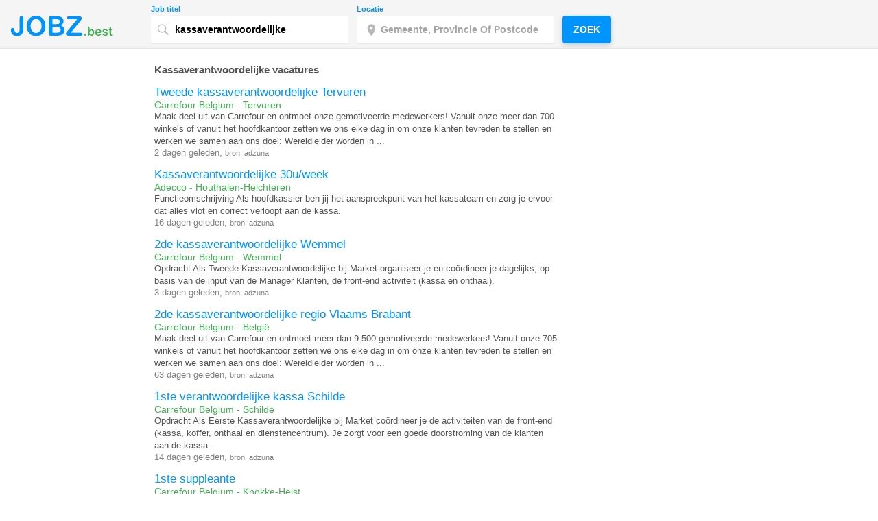

--- FILE ---
content_type: text/html; charset=UTF-8
request_url: https://be.jobz.best/q-kassaverantwoordelijke/
body_size: 4638
content:
 <!DOCTYPE html>
<html lang="nl">
<head>
<meta http-equiv="Content-type" content="text/html; charset=UTF-8"/>
<title>Kassaverantwoordelijke vacatures - JOBZ.best</title><meta name="description" content="JOBZ.best: Zoek in alle grote banenzoekmachines! Voor Kassaverantwoordelijke vacatures."/>
<style type="text/css">#q_id { box-sizing: border-box;border-radius: 4px;line-height: normal;min-height: 2.5rem;padding: .2rem .5rem;font-size: .9rem;-webkit-appearance: inherit;font-family: Nunito,Sans-Serif;white-space: nowrap;overflow: hidden;text-overflow: ellipsis;padding-left: 2.2rem;width: 100%;border: transparent;box-shadow: 0 1px 0 0 hsla(0,0%,80%,.33);transition: box-shadow .3s ease,-webkit-box-shadow .3s ease;color: #000;font-weight: 700;background: no-repeat url(/img/what.svg) 10px #fff;}
#l_id {box-sizing: border-box;border-radius: 4px;line-height: normal;min-height: 2.5rem;padding: .2rem .5rem;font-size: .9rem;-webkit-appearance: inherit;font-family: Nunito,Sans-Serif;white-space: nowrap;overflow: hidden;text-overflow: ellipsis;padding-left: 2.2rem;text-transform: capitalize;width: 100%;border: transparent;box-shadow: 0 1px 0 0 hsla(0,0%,80%,.33);transition: box-shadow .3s ease,-webkit-box-shadow .3s ease;color: #000;font-weight: 700;background: no-repeat url(/img/where.svg) 15px #fff;}
.header__fields { color: #27284c;box-sizing: border-box;margin: 0;margin-top: 5px;padding: 0;border: 0;font: inherit;vertical-align: baseline;position: absolute;left: 50%;transform: translate(-50%,5%);z-index: 100;display: block;width: 100%;height:65px} 
.header-col{color: #27284c;box-sizing: border-box;margin: 0;padding: 0;border: 0;font: inherit;vertical-align: baseline;height: 65px;transition: height .2s;display: block;float: left;position: relative;width: 600px;} 
.field{position:relative; color: #27284c;box-sizing: border-box;padding: 0;border: 0;font: inherit;vertical-align: baseline;margin: 0 0 1rem;display: block;float: left;width: 48%;margin-right: 2%;}
.field__wrap{color: #27284c;box-sizing: border-box;margin: 0;padding: 0;border: 0;font: inherit;vertical-align: baseline;position: relative;}
.field__label{box-sizing: border-box;margin: 0;border: 0;font: inherit;vertical-align: baseline;display: block;line-height: 1;padding: 0 0 .225rem;font-size: .7rem;color: #0094FF;font-weight: 700;}
#div_submit{color: #27284c;box-sizing: border-box;margin: 0;padding: 0;border: 0;font: inherit;vertical-align: baseline;position: absolute;margin-top: 43px;transform: translateY(-50%);}
#searchbtn{display: block; float: right;padding-left: 5px;}
.button{cursor: pointer;box-sizing: border-box; display: inline-block;min-height: 2.5rem;padding: .5rem 1rem;outline: none;font-size: .9rem;font-weight: 700;text-decoration: none;text-transform: uppercase;line-height: normal;border: none;border-radius: 4px;font-family: Nunito,Sans-Serif;color: #fff;background-color: #0094FF;box-shadow: 0 3px 7px rgba(0,0,0,.17);}
body {font-family:arial,sans-serif; font-size:small;text-align: left; margin: 0; padding: 0; border: 0; color:#545454; }
.r {position:relative; margin: 15px 5px 10px 5px; }
a {text-decoration: none; color:#1a0dab; line-height: 20px;} 
label {line-height: 25px;}
#sidebar-a {float: right;width: 190px;margin: 15px;margin-top: 30px;} 
#sidebar-b {float: left; width: 190px;margin: 15px;margin-top: 30px;}
#headleft{float: left;width: 200px;background-repeat: no-repeat;}
#search {margin-left: 200px;padding: 5px;}
#content {margin-left: 210px;margin-right: 210px;margin-top: 30px;} 
#page-container {width: 960px;margin: auto;text-align: left; min-height: 85vh;} 
#footer {height: 14px; padding-top: 10px; width: 100%; left: 0; bottom: 0; font-size: 10px; border-top: 1px solid #efefef;}
#footer #copyright {padding-top: 13px;}
#footer a {color: #093; font-size: 12px; line-height: 14px;}
table {color:#093;}
.dropbtn {-webkit-appearance: button; border: none; outline: 0; padding: 10px 0; width: 100%; background-color: #f7f7f7;font-family: inherit; text-align: left; cursor: pointer;text-transform: none;overflow: visible; color: #00c; border-top: 1px solid #dce7ef;}
.btnselect {width: 100%; background-color: #f7f7f7;}
#search-more {font-size: 12px; line-height: 14px; background-color: #f7f7f7;}
.menu_label {width: 100%; cursor: pointer; display: block; color: #001f24;}
.menu_label:hover, label:active {background-color: #dce7ef;}
.menucount {float:right; padding-right:10px; font-size: 11px; color:#888}
.suggestion {line-height: 25px;}
.save:visited {color:#D3D3D3; text-decoration:none;}
.save {text-decoration: none;}
#next {text-decoration:bold; font-size:18px; text-decoration: underline;}
a:link{color:#0094FF;}
a:visited{color:#551a8b;}
a:hover {text-decoration: underline;}
#content .padding {margin: 0px 10px 0px 10px;min-height: 79vh;}
.padding {padding: 0px; max-width: 600px; min-height:80%}
#content h2 {margin: 0;padding: 0;padding-bottom: 15px;}
h1 {font-size: 1.17em;}
.countspan {color: #093; font-size: 10px;}
.pagenav {text-align:center; font-size:14px;}
.suggestionline {display: block; margin-top: 0.5em;margin-bottom: 0.5em;margin-left: auto;margin-right: auto;border-style: inset;border-width: 1px;border-height: 1px;}
.r_subtitle {color:#43B254; font-size:14px;}
.r_sub {color:#808080;}
.r_title {font-size: 17px; font-weight:normal;line-height:20px;margin:0;zoom: 1; word-wrap: break-word;}
.r_content {line-height: 1.4; word-wrap: break-word;} 
.link-spanner{position:absolute; width:100%;height:100%;top:0;left: 0;z-index: 1;}

::placeholder {color: grey;opacity: 0.7; }
</style><script type="text/javascript">
var vselected=0;
function attach_suggest(check){
if (typeof jQuery == 'undefined') {
    check++;
    if (check < 10){
        setTimeout(function() { attach_suggest(check) }, 250*check);
    }
    return;
}
$(function() {
$( "#q_id" ).autocomplete(
{
    source:'/vacancy_suggest.php?country=be',
    minLength: 4,    
    select: function(event, ui) {
        $("#q_id").val(ui.item.label);
    }
})
});
$(function() {
$( "#l_id" ).autocomplete(
{
    source:'/location_suggest.php?country=be', 
    minLength: 2,
    select: function(event, ui) {
        $("#l_id").val(ui.item.label);
    }
})
});
}
attach_suggest(0);
document.cookie = "jbc=1; expires=Thu, 1 Jan 2025 12:00:00 UTC; path=/";
</script>
<script src="//ajax.googleapis.com/ajax/libs/jquery/1.9.0/jquery.min.js" defer></script>
<script src="//ajax.googleapis.com/ajax/libs/jqueryui/1.11.4/jquery-ui.min.js" defer></script>
<script async src="https://www.googletagmanager.com/gtag/js?id=G-JDWZWR6GBH"></script>
<script>
  window.dataLayer = window.dataLayer || [];
  function gtag(){dataLayer.push(arguments);}
  gtag('js', new Date());
  gtag('config', 'G-JDWZWR6GBH');
</script>
</head>
<body class="about">
<div id="banner" style="font-size: 13px;font-family: Arial,sans-serif;line-height: 1.24;color: #222;-webkit-text-size-adjust: 100%;margin: 0;padding: 0;border: 0;position: fixed;width: 100%;height: 70px;background-color: #f5f5f5;border-bottom: 1px solid #e5e5e5;display: flex;-webkit-tap-highlight-color: rgba(204,204,204,.5);z-index: 99">
<div id="sidebar-b" style="margin-top: 19px; margin-left: 15px;"> <a href="/"><img src="/img/jobz.best.png" title="JOBZ.best: Zoek in alle grote banenzoekmachines!" width="150" height="38"></a>
</div> 
<form role="search" action="/" id="form">
<div class="header-col">
<div class="header__fields">
<div id="what-container" class="field">
<label class="field__label">Job titel</label><div class="field__wrap">
<input id="q_id" name="q" class="input field__input field__input--sidespace" tabindex="1" value="kassaverantwoordelijke" type="text" placeholder="Functie, trefwoord of bedrijfsnaam" autocomplete="off" control-id="ControlID-1">
</div></div>
<div id="where-container" class="field">
<label class="field__label">Locatie</label><div class="field__wrap"><input id="l_id" name="l" class="input field__input field__input--sidespace" tabindex="2" value="" type="text" placeholder="Gemeente, provincie of postcode" autocomplete="off" control-id="ControlID-2"><ul class="field__autocomplete field__autocomplete--hide"></ul>
</div>
</div>
</div>

<div id="searchbtn"><div id="div_submit"><button type="submit" class="button" tabindex="3" control-id="ControlID-4">Zoek</button></div>
</div>
</div>
</form></div><div style="clear:both;margin:0px;overflow:hidden;padding-top:63px;"></div>
<div id="sidebar-b"><div id="recent_searches"></div>
<script>
//replace 0x0000 - 0xFFFF from names...
if (typeof localStorage !== 'undefined') {try {
var pastSearches = [];
if(localStorage["pastSearches"]) {
 pastSearches = JSON.parse(localStorage["pastSearches"]);
 if(pastSearches.length) {
  function clearPastSearches(){
   window.localStorage.removeItem('pastSearches'); 
   document.getElementById('recent_searches').innerHTML='gewist';
  }
  var text='<b>Recente zoekopdrachten</b> (<small><a href="javascript:clearPastSearches()" title="Verwijder de recente zoekopdrachten uit uw browser (de enige plaats waar ze zijn opgeslagen)">verwijderen</a></small>):<br>';
  for (let i = 0; i < pastSearches.length; i++) {
   text += '<a href="/?q='+encodeURIComponent(pastSearches[i])+'">'+pastSearches[i]+"</a><br>";
  }  
  document.getElementById('recent_searches').innerHTML = text;
 }
}
search='kassaverantwoordelijke';if(pastSearches.indexOf(search) == -1) {
 pastSearches.unshift(search);
 if(pastSearches.length > 10) { 
  pastSearches.pop();
 }
 localStorage["pastSearches"] = JSON.stringify(pastSearches);
}
}catch(e) {}}</script></div> <div id="sidebar-a"></div><div id="content">
    <div class="padding"><div class="r"><h1>Kassaverantwoordelijke vacatures</h1></div><div class="r"><h3 class="r_title"><a href="/vacancy_view.php?d=details%2F5591382827%3Futm_medium%3Dapi%26utm_source%3Da5e64ff4&h=www.adzuna.be" target="_blank" rel="nofollow">Tweede kassaverantwoordelijke Tervuren</a></h3><span class="r_subtitle">Carrefour Belgium - Tervuren</span><br><span class="r_content">Maak deel uit van Carrefour en ontmoet onze gemotiveerde medewerkers! Vanuit onze meer dan 700 winkels of vanuit het hoofdkantoor zetten we ons elke dag in om onze klanten tevreden te stellen en werken we samen aan ons doel: Wereldleider worden in ...</span><br><span class="r_sub">2 dagen geleden, <small>bron: adzuna</small></span><br><a href="/vacancy_view.php?d=details%2F5591382827%3Futm_medium%3Dapi%26utm_source%3Da5e64ff4&h=www.adzuna.be" target="_blank" rel="nofollow"><span class="link-spanner"></span></a></div><div class="r"><h3 class="r_title"><a href="/vacancy_view.php?d=land%2Fad%2F5568409132%3Fse%3DWAkA0Hv28BGjHfDr2j57mA%26utm_medium%3Dapi%26utm_source%3Da5e64ff4%26v%3DC473C73ED6C2B2C9AF65015F58D9742921D5C089&h=www.adzuna.be" target="_blank" rel="nofollow">Kassaverantwoordelijke 30u/week</a></h3><span class="r_subtitle">Adecco - Houthalen-Helchteren</span><br><span class="r_content">Functieomschrijving Als hoofdkassier ben jij het aanspreekpunt van het kassateam en zorg je ervoor dat alles vlot en correct verloopt aan de kassa.</span><br><span class="r_sub">16 dagen geleden, <small>bron: adzuna</small></span><br><a href="/vacancy_view.php?d=land%2Fad%2F5568409132%3Fse%3DWAkA0Hv28BGjHfDr2j57mA%26utm_medium%3Dapi%26utm_source%3Da5e64ff4%26v%3DC473C73ED6C2B2C9AF65015F58D9742921D5C089&h=www.adzuna.be" target="_blank" rel="nofollow"><span class="link-spanner"></span></a></div><div class="r"><h3 class="r_title"><a href="/vacancy_view.php?d=details%2F5590191931%3Futm_medium%3Dapi%26utm_source%3Da5e64ff4&h=www.adzuna.be" target="_blank" rel="nofollow">2de kassaverantwoordelijke Wemmel</a></h3><span class="r_subtitle">Carrefour Belgium - Wemmel</span><br><span class="r_content">Opdracht Als Tweede Kassaverantwoordelijke bij Market organiseer je en coördineer je dagelijks, op basis van de input van de Manager Klanten, de front-end activiteit (kassa en onthaal).</span><br><span class="r_sub">3 dagen geleden, <small>bron: adzuna</small></span><br><a href="/vacancy_view.php?d=details%2F5590191931%3Futm_medium%3Dapi%26utm_source%3Da5e64ff4&h=www.adzuna.be" target="_blank" rel="nofollow"><span class="link-spanner"></span></a></div><div class="r"><h3 class="r_title"><a href="/vacancy_view.php?d=details%2F5504195030%3Futm_medium%3Dapi%26utm_source%3Da5e64ff4&h=www.adzuna.be" target="_blank" rel="nofollow">2de kassaverantwoordelijke regio Vlaams Brabant</a></h3><span class="r_subtitle">Carrefour Belgium - België</span><br><span class="r_content">Maak deel uit van Carrefour en ontmoet meer dan 9.500 gemotiveerde medewerkers! Vanuit onze 705 winkels of vanuit het hoofdkantoor zetten we ons elke dag in om onze klanten tevreden te stellen en werken we samen aan ons doel: Wereldleider worden in ...</span><br><span class="r_sub">63 dagen geleden, <small>bron: adzuna</small></span><br><a href="/vacancy_view.php?d=details%2F5504195030%3Futm_medium%3Dapi%26utm_source%3Da5e64ff4&h=www.adzuna.be" target="_blank" rel="nofollow"><span class="link-spanner"></span></a></div><div class="r"><h3 class="r_title"><a href="/vacancy_view.php?d=details%2F5571012778%3Futm_medium%3Dapi%26utm_source%3Da5e64ff4&h=www.adzuna.be" target="_blank" rel="nofollow">1ste verantwoordelijke kassa Schilde</a></h3><span class="r_subtitle">Carrefour Belgium - Schilde</span><br><span class="r_content">Opdracht Als Eerste Kassaverantwoordelijke bij Market coördineer je de activiteiten van de front-end (kassa, koffer, onthaal en dienstencentrum). Je zorgt voor een goede doorstroming van de klanten aan de kassa.</span><br><span class="r_sub">14 dagen geleden, <small>bron: adzuna</small></span><br><a href="/vacancy_view.php?d=details%2F5571012778%3Futm_medium%3Dapi%26utm_source%3Da5e64ff4&h=www.adzuna.be" target="_blank" rel="nofollow"><span class="link-spanner"></span></a></div><div class="r"><h3 class="r_title"><a href="/vacancy_view.php?d=details%2F5591382820%3Futm_medium%3Dapi%26utm_source%3Da5e64ff4&h=www.adzuna.be" target="_blank" rel="nofollow">1ste suppleante</a></h3><span class="r_subtitle">Carrefour Belgium - Knokke-Heist</span><br><span class="r_content">Maak deel uit van Carrefour en ontmoet meer dan 9.500 gemotiveerde medewerkers! Vanuit onze 705 winkels of vanuit het hoofdkantoor zetten we ons elke dag in om onze klanten tevreden te stellen en werken we samen aan ons doel: Wereldleider worden in ...</span><br><span class="r_sub">2 dagen geleden, <small>bron: adzuna</small></span><br><a href="/vacancy_view.php?d=details%2F5591382820%3Futm_medium%3Dapi%26utm_source%3Da5e64ff4&h=www.adzuna.be" target="_blank" rel="nofollow"><span class="link-spanner"></span></a></div><div class="r"><h3 class="r_title"><a href="/vacancy_view.php?d=details%2F5577461500%3Futm_medium%3Dapi%26utm_source%3Da5e64ff4&h=www.adzuna.be" target="_blank" rel="nofollow">Winkelmedewerker</a></h3><span class="r_subtitle">Glowi Jobs - Rumst</span><br><span class="r_content">Voor een winkel zijn wij op zoek naar een kassa- en infobaliemedewerker. Hierbij zal je de klanten info geven over het assortiment en verder helpen met de nodige vragen. Sta jij open voor technische opleiding on-the-job?</span><br><span class="r_sub">11 dagen geleden, <small>bron: adzuna</small></span><br><a href="/vacancy_view.php?d=details%2F5577461500%3Futm_medium%3Dapi%26utm_source%3Da5e64ff4&h=www.adzuna.be" target="_blank" rel="nofollow"><span class="link-spanner"></span></a></div></div> 
</div>     
<div style="width: 100%; height: 40px; bottom: 0px; background-color: #f5f5f5;"><div style="padding-left: 15px; padding-top: 10px"><a href="/page-about/" rel="nofollow">Over ons</a> - <a href="/page-privacy/" rel="nofollow">Privacy</a> - <a href="/page-countries/">Countries</a> &nbsp; sommige vacatures via <img src="/img/adzuna.png" style="border: 0; vertical-align: middle;"/> </div></div>            
<link rel="stylesheet" href="//ajax.googleapis.com/ajax/libs/jqueryui/1.11.4/themes/smoothness/jquery-ui.min.css"/>
</body>
</html>
    

--- FILE ---
content_type: image/svg+xml
request_url: https://be.jobz.best/img/where.svg
body_size: 281
content:
<svg width="13" height="17" viewBox="0 0 13 17" fill="none" xmlns="http://www.w3.org/2000/svg">
<path d="M5.76406 0C2.57736 0 0 2.6605 0 5.95C0 10.4125 5.76406 17 5.76406 17C5.76406 17 11.5281 10.4125 11.5281 5.95C11.5281 2.6605 8.95077 0 5.76406 0ZM5.76406 8.075C4.62772 8.075 3.70547 7.123 3.70547 5.95C3.70547 4.777 4.62772 3.825 5.76406 3.825C6.90041 3.825 7.82266 4.777 7.82266 5.95C7.82266 7.123 6.90041 8.075 5.76406 8.075Z" transform="translate(0.625)" fill="#B8B8B8"/>
</svg>
